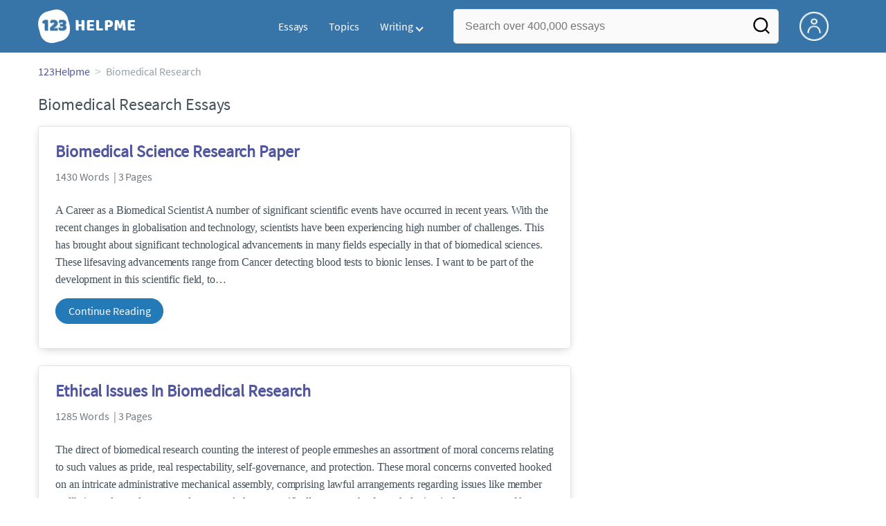

--- FILE ---
content_type: text/html; charset=UTF-8
request_url: https://www.123helpme.com/topics/biomedical-research
body_size: 2398
content:
<!DOCTYPE html>
<html lang="en">
<head>
    <meta charset="utf-8">
    <meta name="viewport" content="width=device-width, initial-scale=1">
    <title></title>
    <style>
        body {
            font-family: "Arial";
        }
    </style>
    <script type="text/javascript">
    window.awsWafCookieDomainList = ['monografias.com','cram.com','studymode.com','buenastareas.com','trabalhosfeitos.com','etudier.com','studentbrands.com','ipl.org','123helpme.com','termpaperwarehouse.com'];
    window.gokuProps = {
"key":"AQIDAHjcYu/GjX+QlghicBgQ/7bFaQZ+m5FKCMDnO+vTbNg96AHnYD/vPlzSpKmdgowb3x3XAAAAfjB8BgkqhkiG9w0BBwagbzBtAgEAMGgGCSqGSIb3DQEHATAeBglghkgBZQMEAS4wEQQMCl1CATXY86hIrzCUAgEQgDuCsVtsPZsg53yPOFMMN7TclD9gZ5DzQSoZ9vUMlLX7ixsenYtgiRN7E9mVGRgMCjZGlc2CjSFmNnshPg==",
          "iv":"EkQVFgAp5QAAFtPc",
          "context":"pqIuCw4f2hHkSMVLztNLW2y5eFNOcn/6BtSglHUq7WdxCvYPVu/2FJh8eiAQDEFfUDJy6MfSYRwPQjLeV+EjJTHMuH/ExQMBAgX+PyTXCPIjgYOn8eGwW4DW/6jGTl1f8ZB/9JECrFYAJo/62KuOZyiPAZ4H5MhLuDc0oDw6HymTnh1WM5/Kve2CLER9WHQO6prkb0OvydTxBlYwU4OGlajrERcmhd69VQ1m4koong8g4E+eXnc+ufuebarfqvWfA8d1fKVt8F7xfLdRae865w1/lZmiuYhoIsxHfoMeCx0WTEgeeD7lx3vzH3xRftSPKt4pOhE28R3SSMwpuze+YT/hMGGKX7lj3X3u+GUhsKU2z7xnnBlq4fKbNftfxQt8lJYpbppzQDXFmQkR40ZiyL5xXGKw/UkiLvDy3OMjFRz+GPZvXjRTEoi45PDSqE3SHXTlDiwfqY8k5VnOXMH3GUeta9+aG9QflMb9ouMIUl0zmIx6S0Sg4YmV5tvq6TgS9KOn/+eP8kNZkSVd1BRUvAesFgAvLwdu19BFQHHoQVBLF5swYz/G5rMmz16h7sf2C8Dj7ZMsxIgPyc9Ro4k3Hp/MkFC3+dbl51LXyo3w2CQpywk3CqiIiIqcYg7SIZcSjJjhhaaOHumaoiNc+4UE1ykCHB43TLRw8Ob1ZZjLivj1grMSofFu29tFDX+BM82Qjyd5T8oeStBnsAnzfwTjbtA5OEGjenQDabm9n4RKmo8IMWK9IUTGW7/RGLI3Dar0ybFGkyd3pcCK0zmtSPrDUl0CQw=="
};
    </script>
    <script src="https://ab840a5abf4d.9b6e7044.us-east-2.token.awswaf.com/ab840a5abf4d/b0f70ab89207/fe90875e3a44/challenge.js"></script>
</head>
<body>
    <div id="challenge-container"></div>
    <script type="text/javascript">
        AwsWafIntegration.saveReferrer();
        AwsWafIntegration.checkForceRefresh().then((forceRefresh) => {
            if (forceRefresh) {
                AwsWafIntegration.forceRefreshToken().then(() => {
                    window.location.reload(true);
                });
            } else {
                AwsWafIntegration.getToken().then(() => {
                    window.location.reload(true);
                });
            }
        });
    </script>
    <noscript>
        <h1>JavaScript is disabled</h1>
        In order to continue, we need to verify that you're not a robot.
        This requires JavaScript. Enable JavaScript and then reload the page.
    </noscript>
</body>
</html>

--- FILE ---
content_type: text/html; charset=utf-8
request_url: https://www.123helpme.com/topics/biomedical-research
body_size: 14924
content:
<!DOCTYPE html>
<html>
    <head>
        <script type="text/javascript" src="https://cdn.cookielaw.org/consent/1638784f-1f7d-4a5c-837c-5cf9ed4c3b3f/OtAutoBlock.js" ></script>
        <!--WAF script-->
        <script data-ot-ignore type="text/javascript" src="https://ab840a5abf4d.edge.sdk.awswaf.com/ab840a5abf4d/b0f70ab89207/challenge.compact.js" defer></script>
        <!--end WAF script-->
        
        
        
        <style>@charset "UTF-8";*{box-sizing:border-box}html{-webkit-font-smoothing:antialiased;-webkit-text-size-adjust:none;text-size-adjust:none}a{text-decoration:none}blockquote,body,div,figure,footer,form,h1,h2,h3,h4,h5,h6,header,html,iframe,label,legend,li,nav,object,ol,p,section,table,ul{margin:0;padding:0}article,figure,footer,header,hgroup,nav,section{display:block}img{border:0}.row{max-width:75rem;margin-left:auto;margin-right:auto}.row::after,.row::before{content:" ";display:table}.row::after{clear:both}.row .row{max-width:none;margin-left:-.625rem;margin-right:-.625rem;max-width:none}@media screen and (min-width:40em){.row .row{margin-left:-.9375rem;margin-right:-.9375rem}}.column,.columns{width:100%;float:left;padding-left:.625rem;padding-right:.625rem}@media screen and (min-width:40em){.column,.columns{padding-left:.9375rem;padding-right:.9375rem}}.column:last-child:not(:first-child),.columns:last-child:not(:first-child){float:right}.column.row.row,.row.row.columns{float:none}.row .column.row.row,.row .row.row.columns{padding-left:0;padding-right:0;margin-left:0;margin-right:0}.conditionally-visible{visibility:visible}.display-none{display:none}.small-2{width:16.6666666667%}.small-3{width:25%}.small-4{width:33.3333333333%}.small-offset-4{margin-left:33.3333333333%}.small-5{width:41.6666666667%}.small-8{width:66.6666666667%}.small-12{width:100%}@media screen and (max-width:39.9375em){.hide-for-small-only{display:none!important}}@media screen and (min-width:40em){.medium-offset-0{margin-left:0}.medium-2{width:16.6666666667%}.medium-3{width:25%}.medium-4{width:33.3333333333%}.medium-5{width:41.6666666667%}.medium-6{width:50%}.medium-8{width:66.6666666667%}.medium-10{width:83.3333333333%}.medium-12{width:100%}}@media screen and (min-width:40em) and (max-width:63.9375em){.hide-for-medium-only{display:none!important}}@media screen and (max-width:63.9375em){.show-for-large{display:none!important}}@media screen and (min-width:64em){.large-1{width:8.3333333333%}.large-3{width:25%}.large-4{width:33.3333333333%}.large-5{width:41.6666666667%}.large-6{width:50%}.large-7{width:58.3333333333%}.large-8{width:66.6666666667%}.large-9{width:75%}.large-10{width:83.3333333333%}.large-11{width:91.6666666667%}.large-offset-4{margin-left:33.3333333333%}}@media screen and (min-width:80em){.large-1{width:8.33333333%}.large-2{width:16.6666666667%}.large-3{width:25%}.large-4{width:33.3333333333%}.large-5{width:41.6666666667%}.large-6{width:50%}.large-7{width:58.3333333333%}.large-8{width:66.6666666667%}.large-9{width:75%}.large-10{width:83.3333333333%}.large-12{width:100%}}a{color:#52579c;text-decoration:none}button{font-size:16px}.burger{margin-right:1rem;position:relative}@media screen and (max-width:63.9375em){.burger__hero-img{height:20px;width:auto}}.recurly-hosted-field,input,select,textarea{-webkit-border-radius:.3em;-moz-border-radius:.3em;-ms-border-radius:.3em;border-radius:.3em;border:1px solid #e1e4e5;color:#435059;font-size:1rem;padding:.8rem 1rem;transition:all .2s ease-in-out}input[type=color],input[type=date],input[type=datetime-local],input[type=datetime],input[type=email],input[type=month],input[type=number],input[type=password],input[type=search],input[type=tel],input[type=text],input[type=time],input[type=url],input[type=week],select,textarea{display:block;width:100%}.heading-l,.heading-m,.heading-s,.heading-xl,.heading-xs,.heading-xxl{line-height:1.35em;margin-bottom:.3125em}.heading-m{font-size:1.5rem;font-weight:400}.text-l,.text-m,.text-s,.text-xl,.text-xs,.text-xxs,.text-xxxs{line-height:1.6em;margin-bottom:.9375em}.text-m{font-size:1rem}.text-xs{font-size:.75rem}.weight-700{font-weight:700}.source-serif{font-family:"Source Serif Pro",serif}.button,button{-webkit-border-radius:1.125rem;-moz-border-radius:1.125rem;-ms-border-radius:1.125rem;border-radius:1.125rem;background-color:#247ab7;border:1px solid #247ab7;box-sizing:border-box;color:#fff;cursor:pointer;display:inline-block;line-height:2.2rem;margin:0 0 .9375rem;padding:0 1.125rem;text-align:center;text-decoration:none;white-space:nowrap}.card{-webkit-border-radius:.25rem;-moz-border-radius:.25rem;-ms-border-radius:.25rem;border-radius:.25rem;background-color:#fff;border:1px solid #e1e4e5;line-height:1.5rem;margin-bottom:1.5rem;padding:1.25rem 1.5rem;position:relative}.card--bv-popup{position:absolute;text-align:left;visibility:hidden;z-index:3}.card--bv-popup--burger{border:1px solid #737a80;position:absolute;top:3.7rem;width:20rem}.card--bv-popup--burger-left{left:-.5rem}@media screen and (max-width:39.9375em){.card--bv-popup--burger-left{background-color:#fafafa;border-radius:0;left:-1.1rem;top:3.5rem;width:99.9%;width:99.9vw}}.card__menu-list{list-style-type:none}.card__menu-list-item{display:block;line-height:.8rem;margin-bottom:1.5rem;text-align:left}.card__menu-list-item:last-child{margin-bottom:0}.card__menu-list-header{border-bottom:1px solid #e1e4e5;border-top:1px solid #e1e4e5;color:#737a80;font-weight:500;letter-spacing:.1rem;padding:1rem 0;text-transform:uppercase}.card__menu-list-link{color:#435059}.nav-breadcrumbs{display:block;margin-bottom:1.3em}.nav-breadcrumbs>::after{color:#c2c8cc;content:">";font-size:1.1em;margin:0 .4em;position:relative}.nav-breadcrumbs>:last-child::after{content:" ";margin:0}.vertical-nav-list{margin-bottom:1.7rem}.vertical-nav-list__container{list-style:none}.vertical-nav-list__heading{color:#fff;font-size:1rem;letter-spacing:0.125em;margin-bottom:1.25em;text-transform:uppercase;}.vertical-nav-list__item{font-size:1rem;line-height:1.75em}.vertical-nav-list__item__anchor{color:#fff;margin-right:.3125em}.paper--related__details{color:#737a80;display:block;font-size:1rem;margin:.5rem 0 1.5rem}.section-heading{margin-bottom:.9375rem;text-align:center}@media screen and (min-width:64em){.section-heading{text-align:left}}.section{background-color:#fff;border-bottom:.0625rem solid #e1e4e5;min-width:300px;padding-bottom:3.75rem;padding-top:3.75rem;position:relative}.unstyled{list-style:none}.full-height{height:100%}.vert-center{margin-bottom:0;margin-top:0;position:relative;top:50%;transform:translateY(-50%)}.cursor-pointer{cursor:pointer}.center{text-align:center}@media screen and (max-width:39.9375em){.center--small-down{text-align:center}}.align-right{text-align:right}@media screen and (min-width:40em){.align-right--medium{text-align:right}}.align-left{text-align:left}.margin-4{margin-bottom:4rem}.margin-right-1{margin-right:1rem}@media screen and (min-width:64em){.margin-right-1-5--large{margin-right:1.5rem}}.border--top{border-top:1px solid #e1e4e5;}.no-padding{padding:0}.padding-bottom-1{padding-bottom:1rem}.padding-top-1{padding-top:1rem}.padding-top-2{padding-top:2rem}.brand-primary{color:#52579c}.brand-secondary{color:#52579c}.mid-gray{color:#737a80}.ash-gray{color:#959fa6}.box-shadow{-webkit-box-shadow:0 3px 13px -5px rgba(0,0,0,.3);-moz-box-shadow:0 3px 13px -5px rgba(0,0,0,.3);box-shadow:0 3px 13px -5px rgba(0,0,0,.3)}.display-block{display:block}.margin-bottom-2{align-items:center;justify-content:flex-start}.display-inline-block{display:inline-block}@media screen and (min-width:40em){.display-inline-block--medium{display:inline-block}}.vert-align-middle{vertical-align:middle}.position-relative{position:relative}.text-ellipsis-after::after{content:"…"}.break-word{word-wrap:break-word}.capitalize{text-transform:capitalize;padding:0}@media screen and (min-width:64em){.hide-for-large-up{display:none}}body{color:#435059;font:16px "Source Sans Pro",system-ui,sans-serif;letter-spacing:-.1px}@font-face{font-family:"Source Sans Pro";font-style:normal;font-weight:400;font-display:block;src:local("Source Sans Pro Regular"),local("SourceSansPro-Regular"),url(//assets.123helpme.com/1.17/fonts/source-sans-pro-v12-latin-regular.woff2) format("woff2"),url(//assets.123helpme.com/1.17/fonts/source-sans-pro-v12-latin-regular.woff) format("woff")}.clearfix,nav:after{clear:both}.search-mobile-show,.toggle,[id^=drop]{display:none}.header-row{display:flex!important}@media all and (max-width:62em){.bordered{border-top:1px solid #999}.mobile-flex{display:flex;align-items:center}nav{margin:0;justify-content:start}.toggle{display:block;padding:20px;color:#000;font-size:16px;position:relative}.toggle:after{border:solid #000;border-width:0 2px 2px 0;display:inline-block;padding:3px;position:absolute;top:45%;transform:rotate(45deg) translateY(-50%);-webkit-transform:rotate(45deg) translateX(-50%);content:"";margin-left:10px;right:8px}}.header-splat{background-color:#3775a9;border-bottom:0;min-width:20rem;padding:.8125rem 0;z-index:999;position:relative}.search-box{display:inline-block;position:relative;width:100%}@media screen and (max-width:39.9375em){.header-splat__search-box{visibility:hidden}.header-splat__search-box.conditionally-visible{visibility:visible}}.search-box__input--splat-header{height:3.125rem;margin:0;padding:.25rem;padding-left:1rem;padding-right:2.5rem}@media screen and (max-width:39.9375em){.search-box__input--splat-header{border-radius:0;padding-right:.5rem}}.search-box__input--gray-bg{background-color:#fafafa;border:1px solid #e1e4e5;box-shadow:none}.search-box__button{-webkit-border-radius:0 4px 4px 0;-moz-border-radius:0 4px 4px 0;-ms-border-radius:0 4px 4px 0;border-radius:0 4px 4px 0;display:block;height:60px;margin:0;outline:0;padding:0;position:absolute;right:0;top:0;width:60px;z-index:2}.search-box__button--splat-header{background-color:transparent;border:none;width:3.125rem}.search-box__icon{color:#036;font-size:22px;line-height:3.75rem;text-align:center}@media screen and (max-width:39.9375em){.search-box__button--splat-header{display:block;border:none}}@media (max-width:40em){.header-splat{padding:5px 0}.search-bg-grey{background-color:#fff;font-size:14px;border:1px solid #ccc}}.header-splat .navigation{height:50px;display:flex;align-items:center}.header-splat .navigation .nav-container{margin-left:auto}.header-splat .navigation nav ul{list-style:none;margin:0;padding:0}.header-splat .navigation nav ul li{float:left;position:relative}.header-splat .navigation nav ul li a{display:block;padding:0 15px;color:#fff;text-decoration:none;cursor:pointer}.header-splat .navigation nav ul li a:not(:only-child):after,.header-splat .navigation nav ul li a:visited:not(:only-child):after{border:solid #fff;border-width:0 2px 2px 0;display:inline-block;padding:3px;top:5px;transform:rotate(45deg);-webkit-transform:rotate(45deg);content:"";margin-left:5px}.header-splat .navigation nav ul li ul li{min-width:130px}.header-splat .navigation nav ul li ul li a{padding:15px;line-height:20px}.header-splat .navigation .nav-dropdown{position:absolute;display:none;background-color:#486ed6;z-index:5;box-shadow:0 3px 12px rgba(0,0,0,.15)}.header-splat .navigation .nav-dropdown a{color:#fff}.header-splat .navigation nav ul li ul li a:hover{background-color:#fff}.nav-mobile{position:relative!important;display:none;top:0;left:0;height:auto;width:70px;padding-right:5px}@media only screen and (max-width:1000px){.header-splat .navigation{display:block}.nav-mobile{display:block}.header-splat .navigation nav{width:100%;padding:54px 0 15px}.header-splat .navigation nav ul{background-color:#fff;border:1px solid #737a80;position:absolute;left:0;width:100%;z-index:2222}.header-splat .navigation nav ul li{float:none}.header-splat .navigation nav ul li a{padding:15px;line-height:20px;color:#000}.header-splat .navigation nav ul li a:hover{color:#3775a9}.header-splat .navigation nav ul li ul li a{padding-left:30px}.header-splat .navigationt .nav-dropdown{position:static;background-color:#486ed6}.header-splat .navigation .nav-dropdown a{color:#fff}.header-splat .navigation nav ul li a:not(:only-child):after,.header-splat .navigation nav ul li a:visited:not(:only-child):after{top:22px;margin-left:10px;right:20px}.header-splat .navigation nav ul li a.opened:after{transform:rotate(-135deg);-webkit-transform:rotate(-135deg);margin-top:5px}.mobile-flex{display:flex;align-items:center}}@media screen and (min-width:1000px){.header-splat .navigation .nav-list{display:block!important}}@media (max-width:640px){.header-splat{padding:5px 0}}.header-splat .navigation nav ul li ul li a{padding:5px 15px 5px 10px;line-height:20px}.header-splat .navigation .nav-dropdown-write{position:absolute;background-color:#fff;border-radius:5px;z-index:5;box-shadow:0 3px 12px rgba(0,0,0,.15);min-width:130px;padding:10px 0;margin-top:10px}.header-splat .navigation .nav-dropdown-write a{color:#3775a9}@media only screen and (max-width:1000px){.header-splat .navigation nav ul{background-color:#fff;border:1px solid #737a80;width:100%;z-index:2222}.nav-mobile{display:block}.navigation nav{width:100%;padding:54px 0 15px}.navigation .nav-list{background-color:#4b7afb;position:absolute;left:0;width:100%;z-index:2222;top:60px}.header-splat .navigation nav ul li,.navigation nav ul li{float:none}.header-splat .navigation .nav-dropdown-write a,.header-splat .navigation nav ul li a{padding:15px;line-height:20px;color:#000}.navigation .nav-dropdown-write{width:100%;z-index:2222;border-radius:0;box-shadow:none;padding-top:0;position:static;background-color:#486ed6;margin-top:5px}.navigation nav ul li a{padding:15px;line-height:20px}.navigation nav ul li ul li a{padding:15px}.navigation .nav-dropdown-write a{color:#fff}.navigation nav ul li a:not(:only-child):after,.navigation nav ul li a:visited:not(:only-child):after{top:22px;margin-left:10px;right:20px}.navigation nav ul li a.opened:after{transform:rotate(-135deg);-webkit-transform:rotate(-135deg);margin-top:5px}.header-splat .navigation .nav-dropdown-write{position:relative;border-radius:0;box-shadow:none;border:none;background-color:#edf7ff}.header-splat .navigation nav ul li a:not(:only-child):after,.header-splat .navigation nav ul li a:visited:not(:only-child):after{border:solid #000;border-width:0 2px 2px 0;top:18px}}#nav-toggle{display:block;position:relative;left:0;top:0;cursor:pointer;padding:10px 35px 16px 0}#nav-toggle span,#nav-toggle span:after,#nav-toggle span:before{cursor:pointer;border-radius:1px;height:3px;width:25px;background:#fff;position:absolute;display:block;content:"";transition:all .3s ease-in-out}#nav-toggle span:before{top:-10px}#nav-toggle span:after{bottom:-10px}#nav-toggle.active span{background-color:#c84c0e}#nav-toggle.active span:after,#nav-toggle.active span:before{background-color:#c84c0e}.header-splat__search-box{box-shadow:none}@media screen and (max-width:39.9375em){.header-splat__search-box{left:0;position:absolute;top:4.1rem;visibility:hidden}.header-splat__search-box.conditionally-visible{visibility:visible}}@media screen and (max-width:39.9375em){.header-splat__search-box-container{z-index:1}}@media screen and (min-width:40em){.header-splat__search-toggle-container{visibility:hidden}}.header-splat__search-toggle-container--custom-nav{right:0;top:.8rem}.header-splat__search-toggle-container--custom-nav-ng1{top:.6rem}.header-splat__search-toggle-container{cursor:pointer;display:none;font-size:1.5rem;height:2.3rem;position:absolute;right:0;top:.6rem;visibility:visible;width:2.3rem}.search-mobile-show{display:none}@media screen and (max-width:39.9375em){.header-splat__search-toggle-container{display:block}.header-splat__search-box--custom-nav{left:0;position:fixed;top:70px;width:100%;box-shadow:0 4px 40px grey;z-index:8888}.header-splat__search-box--custom-nav input{font-size:14px}.search-mobile-hide{display:none}.search-mobile-show{display:block}}.header-splat__columns{height:3.125rem;position:relative}.icon--account{background-image:url(https://assets.123helpme.com/1.17/images/others/user.png);background-position:center;background-repeat:no-repeat;background-size:100%;height:42px;width:42px}@media (max-width:420px){.icon--account{width:30px}}.header-splat__logo-container{background-image:url(//assets.123helpme.com/1.17/images/logos/123-helpme/logo-123-helpme-lg.png);background-size:100%;min-width:120px;background-position:left center;background-repeat:no-repeat;display:block;height:100%}@media (max-width:1024px){.header-splat__logo-container{background-size:100%!important}}@media screen and (min-width:40em){.header-splat__logo-container{background-image:url(//assets.123helpme.com/1.17/images/logos/123-helpme/logo-123-helpme-lg.png);background-size:auto;min-width:120px;display:block;height:100%;background-position:left center;background-repeat:no-repeat}}@media only screen and (max-width:1000px){.header-splat .header-splat__logo-container-secondary{margin-left:45px;min-width:200px}}.pagination-simple__curpage,.pagination-simple__next{margin-left:1rem}.pagination-simple__next,.pagination-simple__prev{color:#52579c;text-decoration:underline}.pagination-simple__next--disabled,.pagination-simple__prev--disabled{color:#c2c8cc;text-decoration:none}.margin-1{margin-bottom:1rem}.margin-horiz-0-5{margin-left:.5rem;margin-right:.5rem}@media screen and (min-width:64em){.columns-large-2{-moz-column-count:2;-webkit-column-count:2;column-count:2;-moz-column-gap:1em;-webkit-column-gap:1em;column-gap:1em}}.columns-large-2 ul{list-style:none}.columns-large-2 ul li{padding:0}@media screen and (max-width:39.9375em){.search-box__button{height:50px;width:35px}}.section--footer{background-color:#3775a9;border-bottom:0;border-top:0;padding-bottom:0;text-align:center}@media screen and (min-width:40em){.section--footer{text-align:left}}.copyright-block__social__circle{-webkit-border-radius:50%;-moz-border-radius:50%;-ms-border-radius:50%;border-radius:50%;border:1px solid #fff;display:inline-block;height:37px;margin-right:.4375em;position:relative;text-align:center;width:37px}.copyright-block__social__circle--no-stroke{border:0;right:12px}.copyright-block__social__circle__icon{bottom:0;color:#fff;font-size:1rem;left:0;line-height:2.6rem;margin:auto;position:absolute;right:0;top:0}@media screen and (min-width:64em){.align-left--large{text-align:left}}</style>
        <script>
window.dataLayer = window.dataLayer || [];
dataLayer.push({ "environment": "production" });
dataLayer.push({ "ga_enable_tracking": "true" });
dataLayer.push({ "version": "2.2.110" });
</script>
<!-- Google Tag Manager -->
<script>(function(w,d,s,l,i){w[l]=w[l]||[];w[l].push({'gtm.start':
new Date().getTime(),event:'gtm.js'});var f=d.getElementsByTagName(s)[0],
j=d.createElement(s),dl=l!='dataLayer'?'&l='+l:'';j.setAttributeNode(d.createAttribute('data-ot-ignore'));j.setAttribute('class','optanon-category-C0001');j.async=true;j.src=
'https://www.googletagmanager.com/gtm.js?id='+i+dl;f.parentNode.insertBefore(j,f);
})(window,document,'script','dataLayer','GTM-TK2HK9');</script>
<!-- End Google Tag Manager -->
        
        <title>Biomedical Research Essays | 123 Help Me</title>
        <meta name="description" content="Free Essays from 123 Help Me | A Career as a Biomedical Scientist A number of significant scientific events have occurred in recent years. With the recent..." /><meta name="viewport" content="width=device-width, initial-scale=1.0" /><meta http-equiv="Content-Security-Policy" content="upgrade-insecure-requests;block-all-mixed-content" />
        <link rel="canonical" href="https://www.123helpme.com/topics/biomedical-research" />
        
        
    </head>
    <body class="">
        
        <div id="app">
            <div><header class="header-splat "><script type="text/javascript" src="/frontend/script/writingmenu.min.js" defer=""></script><script type="text/javascript" src="/frontend/script/modal/exitintent.min.js" defer=""></script><div class="row"><div class="columns small-3 medium-2 large-2 header-splat__columns mobile-flex"><div class="nav-mobile"><a id="nav-toggle" role="button" aria-label="Hamburger menu" aria-expanded="false" href="javascript:void(0);" class="bv-popup-parent" data-bv-click="toggleClass(&#x27;display-none&#x27;):&#x27;navbar-dropdown&#x27;;toggleClass(&#x27;active&#x27;):&#x27;nav-toggle&#x27;;toggleAttr(&#x27;aria-expanded&#x27;,&#x27;true&#x27;,&#x27;false&#x27;):&#x27;nav-toggle&#x27;;"><span></span></a></div><a href="https://www.123helpme.com" class="header-splat__logo-container"></a></div><div class="columns  small-5 medium-2 large-4 full-height"><section class="navigation"><div class="nav-container"><nav><ul id="navbar-dropdown" class="nav-list display-none"><li><a href="/essays">Essays</a></li><li><a href="/topics/">Topics</a></li><li><a id="toggle-writing-menu" role="button" data-bv-click="toggleClass(&#x27;display-none&#x27;):&#x27;nav-dropdown-write&#x27;;toggleAttr(&#x27;aria-expanded&#x27;,&#x27;true&#x27;,&#x27;false&#x27;):&#x27;toggle-writing-menu&#x27;;" aria-label="writing menu" aria-expanded="false" href="javascript:void(0);">Writing</a><ul class="nav-dropdown-write display-none" id="nav-dropdown-write"><li><a href="/writing-help/">Writing Help</a></li><li><a href="/editor">Writing Tool</a></li></ul></li></ul></nav></div></section></div><div class="columns small-2 medium-6 large-5 header-splat__search-box-container position-relative full-height"><form class="search-box search-box-header header-splat__search-box header-splat__search-box--custom-nav" id="search-form" action="/search" method="GET"><input type="text" name="query" class="search-box__input search-box__input--gray-bg search-box__input--splat-header undefined js-bound undefined" placeholder="Search over 400,000 essays"/><button aria-label="Search" class="search-box__button search-box__button--splat-header" type="submit"><img class="search-mobile-hide" src="//assets.123helpme.com/1.17/images/others/search.png" width="28" alt="Search"/><svg class="search-mobile-show" alt="Search" width="25" height="32" viewBox="0 0 32 32" fill="none" xmlns="http://www.w3.org/2000/svg"><path fill-rule="evenodd" clip-rule="evenodd" d="M23.4142 8.58578L30.8284 16L23.4142 23.4142C22.6332 24.1952 21.3668 24.1952 20.5858 23.4142C19.8047 22.6332 19.8047 21.3668 20.5858 20.5858L23.1716 18H4C2.89542 18 2 17.1046 2 16C2 14.8954 2.89542 14 4 14H23.1716L20.5858 11.4142C19.8047 10.6332 19.8047 9.36684 20.5858 8.58578C21.3668 7.80474 22.6332 7.80474 23.4142 8.58578Z" fill="black"></path></svg></button></form><div class="header-splat__search-toggle-container header-splat__search-toggle-container--custom-nav header-splat__search-toggle-container--custom-nav-ng1" data-bv-click="toggleClass(&#x27;conditionally-visible&#x27;):&#x27;search-form&#x27;;"><svg width="28" height="28" viewBox="0 0 28 28" fill="none" xmlns="http://www.w3.org/2000/svg"><path d="M25.3285 23.6713L21.0001 19.378C22.6803 17.2831 23.4939 14.6242 23.2737 11.9478C23.0536 9.2715 21.8164 6.78122 19.8166 4.98906C17.8167 3.1969 15.2062 2.23907 12.5219 2.31253C9.83751 2.38598 7.28331 3.48513 5.38446 5.38398C3.48562 7.28282 2.38647 9.83702 2.31301 12.5214C2.23956 15.2058 3.19739 17.8162 4.98955 19.8161C6.78171 21.8159 9.27199 23.0531 11.9483 23.2733C14.6246 23.4934 17.2836 22.6798 19.3785 20.9996L23.6718 25.293C23.7803 25.4023 23.9093 25.4891 24.0515 25.5484C24.1936 25.6076 24.3461 25.6381 24.5001 25.6381C24.6541 25.6381 24.8066 25.6076 24.9488 25.5484C25.091 25.4891 25.22 25.4023 25.3285 25.293C25.5387 25.0754 25.6563 24.7847 25.6563 24.4821C25.6563 24.1796 25.5387 23.8889 25.3285 23.6713ZM12.8335 20.9996C11.2183 20.9996 9.63931 20.5207 8.29631 19.6233C6.95331 18.726 5.90657 17.4505 5.28845 15.9582C4.67033 14.466 4.50861 12.8239 4.82372 11.2397C5.13883 9.65556 5.91663 8.2004 7.05876 7.05827C8.20089 5.91614 9.65605 5.13834 11.2402 4.82323C12.8244 4.50812 14.4665 4.66985 15.9587 5.28796C17.451 5.90608 18.7264 6.95282 19.6238 8.29582C20.5212 9.63882 21.0001 11.2178 21.0001 12.833C21.0001 14.9989 20.1397 17.0761 18.6082 18.6077C17.0766 20.1392 14.9994 20.9996 12.8335 20.9996Z" fill="white"></path></svg></div></div><div class="columns small-2 large-1 header-splat__columns full-height"><div class="header-splat__columns"><a href="https://www.123helpme.com/dashboard" rel="nofollow" aria-label="My Account"><div class="burger full-height vert-align-middle display-inline-block cursor-pointer position-relative"><div class="vert-center icon--account"></div></div></a></div></div></div><script type="text/javascript">window.splatconfig = {"PUBLIC_HOME_URL":"https://www.123helpme.com","PUBLIC_GOOGLE_RECAPTCHA_SITE_KEY":"6LeGlQ4UAAAAAIkhGuzB-czIKyzgePoiZCaBqBzE","PUBLIC_BECKETT_WRITING_TOOL_CSS_URL":"//assets.123helpme.com/1.17/css/123-helpme.writing-tool.1.17.128.min.css","PUBLIC_ROUTE_SPA_HANDLER_COPYRIGHT":"react","PUBLIC_REDIRECT_DASHBOARD_PLANS_TO_PLANS":true,"PUBLIC_GOOGLE_CLIENT_ID":"346858971598-ccbflt1852nri3ie83eei8nusmlbceb1.apps.googleusercontent.com","PUBLIC_ROUTE_SPA_HANDLER_PRIVACY":"react","PUBLIC_SUPPORT_EMAIL":"support@123helpme.com","PUBLIC_SECURE_BASE_URL":"https://www.123helpme.com","PUBLIC_FACEBOOK_APP_VERSION":"v12.0","PUBLIC_ROUTE_SPA_HANDLER_PAYMENT":"react","PUBLIC_EXTERNAL_API_URL":"https://api.123helpme.com","PUBLIC_ENABLE_OMNISEARCH":true,"PUBLIC_WRITING_TOOL_FEATURE_MODEL":"economyModel","PUBLIC_DISCLAIMER_CONTACT_US":"https://123helpme.zendesk.com/hc/en-us/requests/new","PUBLIC_BECKETT_CSS_EXCLUDE":true,"PUBLIC_IS_OFFICIAL_PRODUCTION":true,"PUBLIC_PLANS_LAYOUT":"v3","PUBLIC_SEARCH_LIMIT":"20","PUBLIC_ERRORS_SENTRY_SRC":"//c052bba9dacb4746b10ab24da9c48ec0@o133474.ingest.sentry.io/5412789","PUBLIC_CATEGORY_PAGE_APPEND_ESSAYS_TO_TITLE":true,"PUBLIC_WRITING_TOOL_AVAILABLE":true,"PUBLIC_ROUTE_SPA_HANDLER_SIGNUP":"react","PUBLIC_UPLOAD_FEATURE_ENABLED":false,"PUBLIC_ROUTE_SPA_HANDLER_AUTHEMAIL":"react","PUBLIC_PICK_A_PLAN_TEXT":true,"PUBLIC_ROUTE_SPA_HANDLER_TERMS":"react","PUBLIC_ENABLE_SCHEMA_MARKUP_ON_SEARCH_PAGE":true,"PUBLIC_EXTERNAL_PRIVACY_TEMPLATE_URL":"https://assets.coursehero.com/privacy-policies/privacy_policy_master.html","PUBLIC_PICK_A_PLAN_WRITING_TOOL_TEXT":true,"PUBLIC_ROUTE_SPA_HANDLER_SIGNOUT":"react","PUBLIC_NG1_TEMPLATE_URL":"https://s3.amazonaws.com/splat-ng1-templates/","PUBLIC_GOOGLE_APP_ID":"849325297486-1j4tg1k57ortvrf1g9u9pv7najs961gs.apps.googleusercontent.com","PUBLIC_CHATBOT_API_KEY":"AIzaSyDyuncEg_O2qt_2jAngfq9lm7BuD7DwrwQ","PUBLIC_EXTERNAL_ASSETS_URL":"//assets.123helpme.com/1.17/","PUBLIC_UPLOAD_POPUP_EXPIRY_IN_DAYS":"3","PUBLIC_GTM_CONTAINER_ID":"GTM-TK2HK9","PUBLIC_PAYMENT_PAGE_DISCLAIMER_V1":true,"PUBLIC_SITE_NAME":"123 Help Me","PUBLIC_HOME_URL_NO_TRAILING_SLASH":true,"PUBLIC_NON_SECURE_BASE_URL":"http://www.123helpme.com","PUBLIC_BECKETT_CSS_FONTS_URL":"//assets.123helpme.com/1.17/css/123-helpme.fonts.1.17.198.min.css","PUBLIC_ENABLED_MDS_UPLOADER":false,"PUBLIC_GOOGLE_SIGNIN_WIDTH":"213","PUBLIC_FACEBOOK_APP_ID":"520198038184598","PUBLIC_RECURLY_PUB_KEY":"ewr1-KZpDsRmIVgZmh8wjabCYHW","PUBLIC_SEARCH_MAXPAGE":"50","PUBLIC_WRITING_TOOL_PRODUCT_NAME":"123Helpme Writing Tool","PUBLIC_CHATBOT_URL":"https://research.cbtexty.com/prod/v0","PUBLIC_ONETRUST_KEY":"1638784f-1f7d-4a5c-837c-5cf9ed4c3b3f","PUBLIC_ROUTE_SPA_HANDLER_PAYMENTPROCESSING":"react","PUBLIC_SITE_ID":"21","PUBLIC_CONTENT_FLAGGING_SERVICE":"123helpme","PUBLIC_DOCUMENT_COUNT_ESTIMATE":"400,000","PUBLIC_CONTENT_FLAGGING_ENABLED":true,"PUBLIC_CONTENT_FLAGGING_ENDPOINT":"https://www.learneo.com/legal/illegal-content-notice","PUBLIC_TERMS_OF_SERVICE_URL":"/about-us/terms","PUBLIC_DISABLE_SETTINGS_SOCIAL_ACCOUNTS":true,"PUBLIC_WEB_FONT":"Baloo|Open+Sans","PUBLIC_DOMAIN_NAME":"123helpme.com","PUBLIC_SEARCH_TEMPLATE":"/search?query=%s","PUBLIC_MEMBERS_ROOT":"https://www.123helpme.com","PUBLIC_PAYMENTS_PAYPAL_ENABLED":true,"PUBLIC_ROUTE_SPA_HANDLER_SIGNIN":"react","PUBLIC_COOKIE_SIGNED_IN_USERS":true,"PUBLIC_BECKETT_CSS_MODAL_FUNNEL_URL":"//assets.123helpme.com/1.17/css/123-helpme.modal-funnel.1.17.163.min.css","PUBLIC_WRITING_TOOL_VERSION":"2","PUBLIC_GOOGLE_SIGNUP_WIDTH":"217","PUBLIC_ERRORS_SENTRY_SEND_UNCAUGHT":true,"PUBLIC_NEW_AI_PLANS":true,"PUBLIC_GA_USER_INFO":true,"PUBLIC_BECKETT_CSS_URL":"//assets.123helpme.com/1.17/css/123-helpme.1.17.163.min.css","PUBLIC_ROUTE_SPA_HANDLER_PLANS":"react","PUBLIC_SEARCH_NO_PAGINATION":true,"PUBLIC_VERSION":"5.4.78-ipl"};</script><script type="text/javascript" src="/frontend/script/modal/contentFlagging.min.js?v=2.2.110" defer=""></script></header><div class="row small-12 columns padding-top-1"><nav class="margin-bottom-2"><ul class="unstyled nav-breadcrumbs"><li class="display-inline-block"><a href="/" class="capitalize brand-primary">123Helpme</a></li><li class="display-inline-block"><span class="ash-gray capitalize">Biomedical Research</span></li></ul></nav></div><div class="row "><div class="columns large-8 position-relative margin-4"><section class=""><div class="section-heading"><h1 class="heading-m">Biomedical Research Essays</h1></div><ul id="RelatedDocumentCenter" class="unstyled"><li><div class="card box-shadow"><a href="/essay/Biomedical-Science-Research-Paper-PJ4XGVFLGQB"><h2 class="heading-m weight-700 brand-secondary">Biomedical Science Research Paper</h2></a><span class="paper--related__details">1430 Words  | 3 Pages</span><p class="text-m source-serif break-word text-ellipsis-after">A Career as a Biomedical Scientist

A number of significant scientific events have occurred in recent years. With the recent changes in globalisation and technology, scientists have been experiencing high number of challenges. This has brought about significant technological advancements in many fields especially in that of biomedical sciences. These lifesaving advancements range from Cancer detecting blood tests to bionic lenses. I want to be part of the development in this scientific field, to</p><div class=""><a class="button text-m " href="/essay/Biomedical-Science-Research-Paper-PJ4XGVFLGQB">Continue Reading</a></div></div></li><li><div class="card box-shadow"><a href="/essay/Ethical-Issues-In-Biomedical-Research-D6215F7E906FD6E2"><h2 class="heading-m weight-700 brand-secondary">Ethical Issues In Biomedical Research</h2></a><span class="paper--related__details">1285 Words  | 3 Pages</span><p class="text-m source-serif break-word text-ellipsis-after">The direct of biomedical research counting the interest of people emmeshes an assortment of moral concerns relating to such values as pride, real respectability, self-governance, and protection. These moral concerns converted hooked on an intricate administrative mechanical assembly, comprising lawful arrangements regarding issues like member wellbeing, educated assent, and secrecy. A theme specifically noteworthy for pathologists is the treatment of human tissue examples that might be utilized for</p><div class=""><a class="button text-m " href="/essay/Ethical-Issues-In-Biomedical-Research-D6215F7E906FD6E2">Continue Reading</a></div></div></li><li><div class="card box-shadow"><a href="/essay/Animals-in-Biomedical-Research-258623"><h2 class="heading-m weight-700 brand-secondary">Animals in Biomedical Research</h2></a><span class="paper--related__details">1193 Words  | 3 Pages</span><p class="text-m source-serif break-word text-ellipsis-after">“How can otherwise decent citizens do these things? How can they become so insensitive to what they are doing? Don Barnes, who spent sixteen years as a biomedical scientist experimenting on animals, and now heads the Washington, DC office of the National Anti-Vivisection Society, calls the state in which he used to do his work &#x27;conditioned ethical blindness&#x27;” (Singer and Gruen 78-80). As a former vivisector, Barnes worked with monkeys and would cut them open while they were still alive. With a primary</p><div class=""><a class="button text-m " href="/essay/Animals-in-Biomedical-Research-258623">Continue Reading</a></div></div></li><li><div class="card box-shadow"><a href="/essay/Should-Dogs-Be-Used-In-Biomedical-Research-16AF7E24196AA278"><h2 class="heading-m weight-700 brand-secondary">Should Dogs Be Used In Biomedical Research</h2></a><span class="paper--related__details">979 Words  | 2 Pages</span><p class="text-m source-serif break-word text-ellipsis-after">Should cats and dogs be used in biomedical research?

Biomedical research provides valuable knowledge on how humans and animals behave, develop and function biologically. Through careful experimentation by several scientists we discover new therapies and medicines, carefully developed and evaluated, to prevent and treat diseases that cause illness in mammals. 
It is estimated 50-100million animals are used in research every year.


Dogs are useful animals as models for better medical treatment of</p><div class=""><a class="button text-m " href="/essay/Should-Dogs-Be-Used-In-Biomedical-Research-16AF7E24196AA278">Continue Reading</a></div></div></li><li><div class="card box-shadow"><a href="/essay/What-Are-The-Ethical-Issues-Involved-In-11E293542EF0268E"><h2 class="heading-m weight-700 brand-secondary">What Are The Ethical Issues Involved In Biomedical Research</h2></a><span class="paper--related__details">1686 Words  | 4 Pages</span><p class="text-m source-serif break-word text-ellipsis-after">Given the increasing complexity of current biomedical research involving ethical, technical, human, and administrative factors, ethics review committees have also had to evolve. Of course, none is perfect. However, the primary and occasionally unique objective of all of them is the protection of research subjects. Understanding this term as all individuals involved in a research project: patients, controls and researchers alike. This is a concept that is sometimes forgotten by the researchers themselves</p><div class=""><a class="button text-m " href="/essay/What-Are-The-Ethical-Issues-Involved-In-11E293542EF0268E">Continue Reading</a></div></div></li><li><div class="card box-shadow"><a href="/essay/Space-Flight-The-Dangers-of-Weightlessness-24488"><h2 class="heading-m weight-700 brand-secondary"> Space Flight: The Dangers of Weightlessness</h2></a><span class="paper--related__details">2291 Words  | 5 Pages</span><p class="text-m source-serif break-word text-ellipsis-after">interstellar travel many detrimental problems arise. Before 1970, the majority of biomedical studies on space flight were conducted immediately before and after flight. They examined the changes and readaptation processes for astronauts from a weightless to a gravitational environ-ment. After the successful Skylab space station projects from 1973-1974 and the Soviet Salyut missions from 1977-1982, biomedical research and experiments commenced in space. These experiments in space have shown that the</p><div class=""><a class="button text-m " href="/essay/Space-Flight-The-Dangers-of-Weightlessness-24488">Continue Reading</a></div></div></li><li><div class="card box-shadow"><a href="/essay/Biomedical-Collaboration-Research-787A03C542DF7D57"><h2 class="heading-m weight-700 brand-secondary">Biomedical Collaboration Research</h2></a><span class="paper--related__details">504 Words  | 2 Pages</span><p class="text-m source-serif break-word text-ellipsis-after">engineering disciplines, but right across the many and diverse fields of science: Biomedical engineering. Collaboration is fundamental to biomedical engineering. As a relatively new academic field, biomedical engineering is set to grow well beyond what has previously restricted the development of the field. By combining most areas of STEM, it is a prime example of what the future of academia will look like. Biomedical</p><div class=""><a class="button text-m " href="/essay/Biomedical-Collaboration-Research-787A03C542DF7D57">Continue Reading</a></div></div></li><li><div class="card box-shadow"><a href="/essay/The-Use-of-Animals-in-Biomedical-Research-364856"><h2 class="heading-m weight-700 brand-secondary">The Use of Animals in Biomedical Research</h2></a><span class="paper--related__details">1012 Words  | 3 Pages</span><p class="text-m source-serif break-word text-ellipsis-after">Who could imagine that using animal in biomedical research helped many patients to get proper treatment for their disease? Animals have been used repeatedly throughout the history of biomedical research. In addition, there is scientist&#x27;s who performed experiments on living animals such as, Aristotle and Erasistratus Likewise, Galen a Greek physician. This means that the animals have been used since ancient times not only from these days. Conducted animal experiments were to advance the understanding</p><div class=""><a class="button text-m " href="/essay/The-Use-of-Animals-in-Biomedical-Research-364856">Continue Reading</a></div></div></li><li><div class="card box-shadow"><a href="/essay/IRB-Role-In-Biomedical-Research-FCTBFT7FUV"><h2 class="heading-m weight-700 brand-secondary">IRB Role In Biomedical Research</h2></a><span class="paper--related__details">727 Words  | 2 Pages</span><p class="text-m source-serif break-word text-ellipsis-after">institutional review board (IRB), also known as an independent ethics  committee (IEC), ethical review board (ERB), or research ethics board (REB) formally designated to approve, monitor, and review human involved biomedical and behavior research. They frequently conduct some form of risk benefit analysis in an effort to determine whether or not research should be done. By reviewing research protocols and related materials IRBs is to protecting human from physical or psychological harm. In the United States</p><div class=""><a class="button text-m " href="/essay/IRB-Role-In-Biomedical-Research-FCTBFT7FUV">Continue Reading</a></div></div></li><li><div class="card box-shadow"><a href="/essay/Biomedical-Implants-Research-Paper-4E8927DE21210BB1"><h2 class="heading-m weight-700 brand-secondary">Biomedical Implants Research Paper</h2></a><span class="paper--related__details">3059 Words  | 7 Pages</span><p class="text-m source-serif break-word text-ellipsis-after">Current birth control implants, antimicrobial nanoparticle coatings, and future of biodegradable implants
Clare Schmedes
First Year Seminar: Biomedical Implants
December 9th, 2014
 



Abstract
Birth control implants are becoming an increasingly popular method of birth control. They are preferred by some women over other contraceptive methods due to their extreme effectiveness, discreetness, fast reversibility, ability to be used while breastfeeding, and lack of medication to keep up with everyday</p><div class=""><a class="button text-m " href="/essay/Biomedical-Implants-Research-Paper-4E8927DE21210BB1">Continue Reading</a></div></div></li><li><div class="card box-shadow"><a href="/essay/The-Ethics-of-Animal-Use-in-Biomedical-208118"><h2 class="heading-m weight-700 brand-secondary">The Ethics of Animal Use in Biomedical Research</h2></a><span class="paper--related__details">1849 Words  | 4 Pages</span><p class="text-m source-serif break-word text-ellipsis-after">that they have value and worth in themselves. Animals are used, among other things, in basic biomedical research whose purpose is to increase knowledge about the basic processes of human anatomy. The fundamental wrong with this type of research is that it allows humans to see animals as here for them, to be surgically manipulated and exploited for money.  The use of animals as subjects in biomedical research brings forth two main underlying ethical issues: firstly, the imposition of avoidable suffering</p><div class=""><a class="button text-m " href="/essay/The-Ethics-of-Animal-Use-in-Biomedical-208118">Continue Reading</a></div></div></li><li><div class="card box-shadow"><a href="/essay/Bio-416-Biomedical-Research-Ethics-09FD3BD6FF18A5A0"><h2 class="heading-m weight-700 brand-secondary">Bio 416: Biomedical Research Ethics</h2></a><span class="paper--related__details">1470 Words  | 3 Pages</span><p class="text-m source-serif break-word text-ellipsis-after">Case Analysis Hannah Branstiter BIO 416: Biomedical Research Ethics Professor Christopher Rojas May 6, 2025











Case Analysis Gain-of-function (GOF) experiments are designed to help scientists better understand how viruses work by making them more infectious in a lab setting. While this kind of research can lead to medical breakthroughs, it also comes with serious risks if something goes wrong. As a student, I understand the importance of following ethical rules and protecting public safety</p><div class=""><a class="button text-m " href="/essay/Bio-416-Biomedical-Research-Ethics-09FD3BD6FF18A5A0">Continue Reading</a></div></div></li><li><div class="card box-shadow"><a href="/essay/Its-Time-to-Stop-Animal-Research-Testing-14504"><h2 class="heading-m weight-700 brand-secondary"> It&#x27;s Time to Stop Animal Research, Testing, and Experimentation</h2></a><span class="paper--related__details">1596 Words  | 4 Pages</span><p class="text-m source-serif break-word text-ellipsis-after">It&#x27;s Time to Stop Animal Research, Testing, and Experimentation





Using  animals in research and to test the safety of products has been a topic of  heated debate for decades. According to data collected by F. Barbara Orlans for  her book, In the Name of Science: Issues in Responsible Animal Experimentation,  sixty percent of all animals used in testing are used in biomedical research and  product-safety testing (62). People have different feelings for animals; many  look upon animals as companions</p><div class=""><a class="button text-m " href="/essay/Its-Time-to-Stop-Animal-Research-Testing-14504">Continue Reading</a></div></div></li><li><div class="card box-shadow"><a href="/essay/Biomedical-Engineering-C163FF61C75EB869"><h2 class="heading-m weight-700 brand-secondary">Biomedical Engineering</h2></a><span class="paper--related__details">669 Words  | 2 Pages</span><p class="text-m source-serif break-word text-ellipsis-after">Biomedical Engineering Field Advances
The career of biomedical engineering was anticipated to increase in the number of occupations by a minimum of “36% from 2004 to 2012” (“Outlook” 70). The growth in the population of biomedical engineers could be correlated to the advancement in technology. As the evolution of technology begins to thrive, biomedical engineers are able to accelerate the process of research and produce results faster than ever. Technology has impacted the study of biological mechanism</p><div class=""><a class="button text-m " href="/essay/Biomedical-Engineering-C163FF61C75EB869">Continue Reading</a></div></div></li><li><div class="card box-shadow"><a href="/essay/Biomedical-Engineering-Society-46D48CE675A4D8C2"><h2 class="heading-m weight-700 brand-secondary">Biomedical Engineering Society</h2></a><span class="paper--related__details">567 Words  | 2 Pages</span><p class="text-m source-serif break-word text-ellipsis-after">1.	Biomedical Engineering Society:
Biomedical Engineering Society is an organization that is focused on helping students understand biomedical engineer. Biomedical Engineering Society does this through tours of labs, visiting companies, inviting biomedical engineers to speak, and seminars about undergraduate research. The organization though also intends to be focused on other things like volunteering and community outreach as well as social events. Biomedical engineering is a major that I have in</p><div class=""><a class="button text-m " href="/essay/Biomedical-Engineering-Society-46D48CE675A4D8C2">Continue Reading</a></div></div></li><li><div class="card box-shadow"><a href="/essay/Ethical-Dilemmas-In-Biomedical-Research-PJ63AJXKHT"><h2 class="heading-m weight-700 brand-secondary">Ethical Dilemmas In Biomedical Research</h2></a><span class="paper--related__details">610 Words  | 2 Pages</span><p class="text-m source-serif break-word text-ellipsis-after">Looking back at my memories, I can safely say that I enjoyed two things during primary school; science and reading.  Although biomedical science is hardly “plant a seed and watch it grow”, small observations such as the plant certainly sparked some interesting questions for a 10 year old. “How does the seed know which way is up when it’s in the soil? Why does the plant grow towards the sunlight?” It often frustrated me that I could never get the answers to all my questions. Growing up, I still have</p><div class=""><a class="button text-m " href="/essay/Ethical-Dilemmas-In-Biomedical-Research-PJ63AJXKHT">Continue Reading</a></div></div></li><li><div class="card box-shadow"><a href="/essay/A-Career-in-Biomedical-Engineering-209558"><h2 class="heading-m weight-700 brand-secondary">A Career in Biomedical Engineering</h2></a><span class="paper--related__details">1883 Words  | 4 Pages</span><p class="text-m source-serif break-word text-ellipsis-after">Many great inventions have been made through research in biomedical engineering, for example, genetic engineering, cloning, and insulin. After insulin has been invented, there are still a lot of problems with the purity and the quantity of the insulin produced. Biomedical engineering devised a way to produce large quantities of insulin with a higher level of purity, which has saved a lot of human lives. Although biomedical engineering just been officially founded 200 years ago, its practice has been</p><div class=""><a class="button text-m " href="/essay/A-Career-in-Biomedical-Engineering-209558">Continue Reading</a></div></div></li><li><div class="card box-shadow"><a href="/essay/Recent-Advances-in-Biomedical-Engineering-250517"><h2 class="heading-m weight-700 brand-secondary">Recent Advances in Biomedical Engineering</h2></a><span class="paper--related__details">1266 Words  | 3 Pages</span><p class="text-m source-serif break-word text-ellipsis-after">
	Biomedical engineering is expanding very rapidly.  The techniques and concepts of biomedicine date back to ancient Egypt with a wooden big toe (The Whitaker Foundation).   The field of Biomedical engineering is needed for the aging population of the baby boomers.  Recent advances made since 1990 vary cell-based skin substitutes to robotic surgeons.   The advances made in recent years have undoubtedly expanded the overall life span of the human race; humans can now live a longer and more joyous</p><div class=""><a class="button text-m " href="/essay/Recent-Advances-in-Biomedical-Engineering-250517">Continue Reading</a></div></div></li><li><div class="card box-shadow"><a href="/essay/Why-I-Want-To-Pursue-A-Biomedical-3612C6D121BA3596"><h2 class="heading-m weight-700 brand-secondary">Why I Want To Pursue A Biomedical Science Degree</h2></a><span class="paper--related__details">1087 Words  | 3 Pages</span><p class="text-m source-serif break-word text-ellipsis-after">Biomedical science may seem to be wearisome to a few but to me there is nothing more profound. I find its unparalleled mixture of Engineering and Life Sciences fascinating. I pursued a Major in Mechanical Engineering from Shiv Nadar University, India, and through the inter-disciplinary training offered at the university, I was able to achieve a minor in Biotechnology. This allowed an exploration into the vast expanse of Biomedical Sciences. I believe that recent advances have blurred borders between</p><div class=""><a class="button text-m " href="/essay/Why-I-Want-To-Pursue-A-Biomedical-3612C6D121BA3596">Continue Reading</a></div></div></li><li><div class="card box-shadow"><a href="/essay/biomedical-engineering-342205"><h2 class="heading-m weight-700 brand-secondary">biomedical engineering </h2></a><span class="paper--related__details">694 Words  | 2 Pages</span><p class="text-m source-serif break-word text-ellipsis-after">Main Body
Biomedical engineers have saved or improved the lives of people by the inventive and creative technology they produce to solve problems that have baffled the industry for years. Patients who need an organ transplant or a new treatment for cancer have biomedical engineers to thank for their health improvements or their saved life. Biomedical engineers have a goal to exceed the standard and effectiveness of patient’s care. In the cross between bio medics and engineering, the engineer may</p><div class=""><a class="button text-m " href="/essay/biomedical-engineering-342205">Continue Reading</a></div></div></li></ul></section></div></div><div class="row columns"></div><script src="//assets.123helpme.com/1.17/js/scripts.1.17.124.min.js" type="text/javascript" async=""></script></div><footer class="section section--footer no-padding padding-top-2 "><div class="row"><div class="align-left small-8 small-offset-1 medium-offset-0 medium-3 large-3 columns"><div class="vertical-nav-list"><h6 class="vertical-nav-list__heading weight-700 margin-1">Company</h6><ul class="vertical-nav-list__container display-block full-width"><li class="vertical-nav-list__item margin-right-1 margin-right-1-5--large heading-xxs"><a class="vertical-nav-list__item__anchor" href="https://www.123helpme.com/about-us/privacy">About Us</a></li><li class="vertical-nav-list__item margin-right-1 margin-right-1-5--large heading-xxs"><a class="vertical-nav-list__item__anchor" target="_blank" href="https://www.123helpme.com/about-us/contact">Contact</a></li><li class="vertical-nav-list__item margin-right-1 margin-right-1-5--large heading-xxs"><a class="vertical-nav-list__item__anchor" target="_blank" href="https://www.123helpme.com/FAQ.ASP">FAQ</a></li></ul></div></div><div class="align-left small-8 small-offset-1 medium-offset-0 medium-4 large-4 columns"><div class="vertical-nav-list "><h6 class="vertical-nav-list__heading heading-xxs weight-700 margin-0-5">Legal</h6><ul class="vertical-nav-list__container display-block full-width"><li class="vertical-nav-list__item margin-right-1 margin-right-1-5--large"><a class="vertical-nav-list__item__anchor" target="_blank" rel="nofollow" href="https://www.learneo.com/legal/copyright-policy">Copyright Policy</a></li><li class="vertical-nav-list__item margin-right-1 margin-right-1-5--large"><a class="vertical-nav-list__item__anchor" target="_blank" rel="nofollow" href="https://www.learneo.com/legal/community-guidelines">Community Guidelines</a></li><li class="vertical-nav-list__item margin-right-1 margin-right-1-5--large"><a class="vertical-nav-list__item__anchor" target="_blank" rel="nofollow" href="https://www.learneo.com/legal/honor-code">Our Honor Code</a></li><li class="vertical-nav-list__item margin-right-1 margin-right-1-5--large"><a class="vertical-nav-list__item__anchor" target="_blank" href="https://www.learneo.com/legal/privacy-policy">Privacy Policy</a></li><li class="vertical-nav-list__item margin-right-1 margin-right-1-5--large"><a class="vertical-nav-list__item__anchor" target="_blank" href="https://www.123helpme.com/about-us/terms">Service Terms</a></li><li class="vertical-nav-list__item margin-right-1 margin-right-1-5--large cursor-pointer vertical-nav-list__item__anchor ot-sdk-show-settings"><a id="ot-sdk-btn" rel="nofollow">Do Not Sell or Share My Personal Information</a></li></ul></div></div><div class="align-left align-right--medium small-8 small-offset-1 medium-offset-0 medium-3 large-3 columns margin-1 margin-top-1 float-none-mobile"><div class="vertical-nav-list"><ul class="vertical-nav-list__container"><li class="vertical-nav-list__item"><p><a href="https://www.facebook.com/123HelpMe-194749363876730/?ref=br_rs"><span class="copyright-block__social__circle copyright-block__social__circle--no-stroke"><img src="//assets.123helpme.com/1.17/images/icons/social/facebook.svg" width="24" height="24" loading="lazy" decoding="async" alt="Facebook" aria-hidden="true"/></span></a><a href="https://twitter.com/123helpme_"><span class="copyright-block__social__circle copyright-block__social__circle--no-stroke"><img src="//assets.123helpme.com/1.17/images/icons/social/x-white.svg" width="24" height="24" loading="lazy" decoding="async" alt="Twitter" aria-hidden="true"/></span></a><a href="https://www.instagram.com/123helpme_/?hl=en"><span class="copyright-block__social__circle copyright-block__social__circle--no-stroke"><img src="//assets.123helpme.com/1.17/images/icons/social/instagram.svg" width="24" height="24" loading="lazy" decoding="async" alt="Instagram" aria-hidden="true"/></span></a></p></li></ul></div></div><div class="align-left align-right--medium small-8 small-offset-1 medium-offset-0 medium-2 large-2 columns margin-1-5 float-none-mobile"><div class="vertical-nav-list"><ul class="vertical-nav-list__container"><li class="vertical-nav-list__item"><a href="/"><img alt="123 Help Me Logo" height="46" width="128" src="//assets.123helpme.com/1.17/images/logos/123-helpme/logo-123-helpme-lg.png" loading="lazy"/></a></li></ul></div><div></div></div></div><div class="row"><div class="align-left small-12 columns center border--top padding-top-2"><div class="vertical-nav-list "><ul class="vertical-nav-list__container"><li class="vertical-nav-list__item"><span class="vertical-nav-list__item__anchor display-block center align-left--large white">Copyright © 2000-2026. 123Helpme.com. All rights reserved.</span></li></ul></div></div></div></footer><script type="text/javascript">
var documentCtaButtons = document.querySelectorAll(".button--extra_container.show-for-small-only a, a.document__middle, #ShowMoreButton, #ShowMoreButtonExtra, .paper-product-header__button, .icon--account");
for (let i = 0; i < documentCtaButtons.length; i++) {
    var btn = documentCtaButtons[i];
    btn.addEventListener('click', function(e) {
        window.localStorage.setItem("splat.customerType", "essays");
    });
    if(btn.hasAttribute('data-href')) {
        btn.addEventListener('click', function(e) {
            window.location = btn.getAttribute('data-href');
        });
    }
};</script>
        </div>            
    </body>
    
</html>